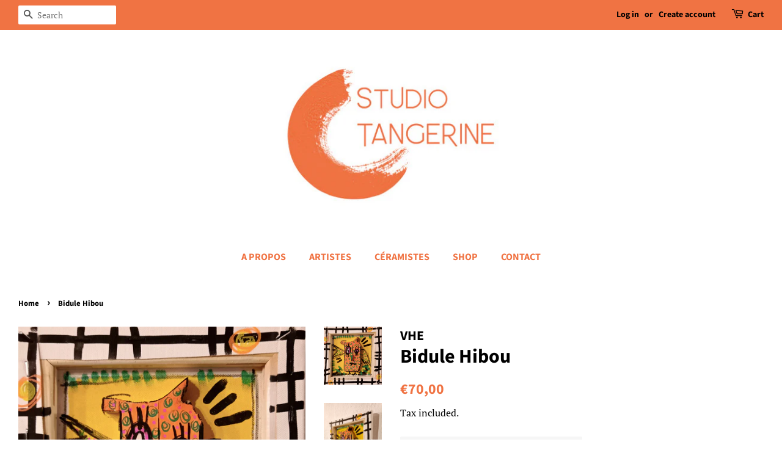

--- FILE ---
content_type: text/html; charset=utf-8
request_url: https://studiotangerine.fr/en/products/bidule-hibou
body_size: 14472
content:
<!doctype html>
<html class="no-js" lang="en">
<head>

  <!-- Basic page needs ================================================== -->
  <meta charset="utf-8">
  <meta http-equiv="X-UA-Compatible" content="IE=edge,chrome=1">

  

  <!-- Title and description ================================================== -->
  <title>
  Bidule Hibou &ndash; Studio Tangerine 
  </title>

  
  <meta name="description" content="Technique mixte sur toile 20x20x3cm  Piece unique  Année 2022">
  

  <!-- Social meta ================================================== -->
  <!-- /snippets/social-meta-tags.liquid -->




<meta property="og:site_name" content="Studio Tangerine ">
<meta property="og:url" content="https://studiotangerine.fr/en/products/bidule-hibou">
<meta property="og:title" content="Bidule Hibou">
<meta property="og:type" content="product">
<meta property="og:description" content="Technique mixte sur toile 20x20x3cm  Piece unique  Année 2022">

  <meta property="og:price:amount" content="70,00">
  <meta property="og:price:currency" content="EUR">

<meta property="og:image" content="http://studiotangerine.fr/cdn/shop/products/detoure_cf788fcc-84bd-4575-94b7-4ea171f4e27f_1200x1200.jpg?v=1668003213"><meta property="og:image" content="http://studiotangerine.fr/cdn/shop/products/1665674718128_1200x1200.jpg?v=1668003213"><meta property="og:image" content="http://studiotangerine.fr/cdn/shop/products/1665674718135_1200x1200.jpg?v=1668003213">
<meta property="og:image:secure_url" content="https://studiotangerine.fr/cdn/shop/products/detoure_cf788fcc-84bd-4575-94b7-4ea171f4e27f_1200x1200.jpg?v=1668003213"><meta property="og:image:secure_url" content="https://studiotangerine.fr/cdn/shop/products/1665674718128_1200x1200.jpg?v=1668003213"><meta property="og:image:secure_url" content="https://studiotangerine.fr/cdn/shop/products/1665674718135_1200x1200.jpg?v=1668003213">


<meta name="twitter:card" content="summary_large_image">
<meta name="twitter:title" content="Bidule Hibou">
<meta name="twitter:description" content="Technique mixte sur toile 20x20x3cm  Piece unique  Année 2022">


  <!-- Helpers ================================================== -->
  <link rel="canonical" href="https://studiotangerine.fr/en/products/bidule-hibou">
  <meta name="viewport" content="width=device-width,initial-scale=1">
  <meta name="theme-color" content="#f07343">

  <!-- CSS ================================================== -->
  <link href="//studiotangerine.fr/cdn/shop/t/13/assets/timber.scss.css?v=141132717956725151571762272005" rel="stylesheet" type="text/css" media="all" />
  <link href="//studiotangerine.fr/cdn/shop/t/13/assets/theme.scss.css?v=116409827589203625771762272005" rel="stylesheet" type="text/css" media="all" />
  <style data-shopify>
  :root {
    --color-body-text: #000000;
    --color-body: #ffffff;
  }
</style>


  <script>
    window.theme = window.theme || {};

    var theme = {
      strings: {
        addToCart: "Add to Cart",
        soldOut: "Sold Out",
        unavailable: "Unavailable",
        zoomClose: "Close (Esc)",
        zoomPrev: "Previous (Left arrow key)",
        zoomNext: "Next (Right arrow key)",
        addressError: "Error looking up that address",
        addressNoResults: "No results for that address",
        addressQueryLimit: "You have exceeded the Google API usage limit. Consider upgrading to a \u003ca href=\"https:\/\/developers.google.com\/maps\/premium\/usage-limits\"\u003ePremium Plan\u003c\/a\u003e.",
        authError: "There was a problem authenticating your Google Maps API Key."
      },
      settings: {
        // Adding some settings to allow the editor to update correctly when they are changed
        enableWideLayout: true,
        typeAccentTransform: true,
        typeAccentSpacing: false,
        baseFontSize: '17px',
        headerBaseFontSize: '32px',
        accentFontSize: '16px'
      },
      variables: {
        mediaQueryMedium: 'screen and (max-width: 768px)',
        bpSmall: false
      },
      moneyFormat: "€{{amount_with_comma_separator}}"
    };document.documentElement.className = document.documentElement.className.replace('no-js', 'supports-js');
  </script>

  <!-- Header hook for plugins ================================================== -->
  <script>window.performance && window.performance.mark && window.performance.mark('shopify.content_for_header.start');</script><meta id="shopify-digital-wallet" name="shopify-digital-wallet" content="/56055660740/digital_wallets/dialog">
<link rel="alternate" hreflang="x-default" href="https://studiotangerine.fr/products/bidule-hibou">
<link rel="alternate" hreflang="fr" href="https://studiotangerine.fr/products/bidule-hibou">
<link rel="alternate" hreflang="en" href="https://studiotangerine.fr/en/products/bidule-hibou">
<link rel="alternate" type="application/json+oembed" href="https://studiotangerine.fr/en/products/bidule-hibou.oembed">
<script async="async" src="/checkouts/internal/preloads.js?locale=en-FR"></script>
<script id="shopify-features" type="application/json">{"accessToken":"f02ba5d9339f08e4f61a184d6ea69361","betas":["rich-media-storefront-analytics"],"domain":"studiotangerine.fr","predictiveSearch":true,"shopId":56055660740,"locale":"en"}</script>
<script>var Shopify = Shopify || {};
Shopify.shop = "studio-tangerine-art.myshopify.com";
Shopify.locale = "en";
Shopify.currency = {"active":"EUR","rate":"1.0"};
Shopify.country = "FR";
Shopify.theme = {"name":"Copie de Projet 1","id":188749152591,"schema_name":"Minimal","schema_version":"12.6.0","theme_store_id":380,"role":"main"};
Shopify.theme.handle = "null";
Shopify.theme.style = {"id":null,"handle":null};
Shopify.cdnHost = "studiotangerine.fr/cdn";
Shopify.routes = Shopify.routes || {};
Shopify.routes.root = "/en/";</script>
<script type="module">!function(o){(o.Shopify=o.Shopify||{}).modules=!0}(window);</script>
<script>!function(o){function n(){var o=[];function n(){o.push(Array.prototype.slice.apply(arguments))}return n.q=o,n}var t=o.Shopify=o.Shopify||{};t.loadFeatures=n(),t.autoloadFeatures=n()}(window);</script>
<script id="shop-js-analytics" type="application/json">{"pageType":"product"}</script>
<script defer="defer" async type="module" src="//studiotangerine.fr/cdn/shopifycloud/shop-js/modules/v2/client.init-shop-cart-sync_BN7fPSNr.en.esm.js"></script>
<script defer="defer" async type="module" src="//studiotangerine.fr/cdn/shopifycloud/shop-js/modules/v2/chunk.common_Cbph3Kss.esm.js"></script>
<script defer="defer" async type="module" src="//studiotangerine.fr/cdn/shopifycloud/shop-js/modules/v2/chunk.modal_DKumMAJ1.esm.js"></script>
<script type="module">
  await import("//studiotangerine.fr/cdn/shopifycloud/shop-js/modules/v2/client.init-shop-cart-sync_BN7fPSNr.en.esm.js");
await import("//studiotangerine.fr/cdn/shopifycloud/shop-js/modules/v2/chunk.common_Cbph3Kss.esm.js");
await import("//studiotangerine.fr/cdn/shopifycloud/shop-js/modules/v2/chunk.modal_DKumMAJ1.esm.js");

  window.Shopify.SignInWithShop?.initShopCartSync?.({"fedCMEnabled":true,"windoidEnabled":true});

</script>
<script id="__st">var __st={"a":56055660740,"offset":3600,"reqid":"b9d06c92-8916-4ae1-8e8c-9399d43b57f7-1769905061","pageurl":"studiotangerine.fr\/en\/products\/bidule-hibou","u":"5d765b27a32c","p":"product","rtyp":"product","rid":7281151213764};</script>
<script>window.ShopifyPaypalV4VisibilityTracking = true;</script>
<script id="captcha-bootstrap">!function(){'use strict';const t='contact',e='account',n='new_comment',o=[[t,t],['blogs',n],['comments',n],[t,'customer']],c=[[e,'customer_login'],[e,'guest_login'],[e,'recover_customer_password'],[e,'create_customer']],r=t=>t.map((([t,e])=>`form[action*='/${t}']:not([data-nocaptcha='true']) input[name='form_type'][value='${e}']`)).join(','),a=t=>()=>t?[...document.querySelectorAll(t)].map((t=>t.form)):[];function s(){const t=[...o],e=r(t);return a(e)}const i='password',u='form_key',d=['recaptcha-v3-token','g-recaptcha-response','h-captcha-response',i],f=()=>{try{return window.sessionStorage}catch{return}},m='__shopify_v',_=t=>t.elements[u];function p(t,e,n=!1){try{const o=window.sessionStorage,c=JSON.parse(o.getItem(e)),{data:r}=function(t){const{data:e,action:n}=t;return t[m]||n?{data:e,action:n}:{data:t,action:n}}(c);for(const[e,n]of Object.entries(r))t.elements[e]&&(t.elements[e].value=n);n&&o.removeItem(e)}catch(o){console.error('form repopulation failed',{error:o})}}const l='form_type',E='cptcha';function T(t){t.dataset[E]=!0}const w=window,h=w.document,L='Shopify',v='ce_forms',y='captcha';let A=!1;((t,e)=>{const n=(g='f06e6c50-85a8-45c8-87d0-21a2b65856fe',I='https://cdn.shopify.com/shopifycloud/storefront-forms-hcaptcha/ce_storefront_forms_captcha_hcaptcha.v1.5.2.iife.js',D={infoText:'Protected by hCaptcha',privacyText:'Privacy',termsText:'Terms'},(t,e,n)=>{const o=w[L][v],c=o.bindForm;if(c)return c(t,g,e,D).then(n);var r;o.q.push([[t,g,e,D],n]),r=I,A||(h.body.append(Object.assign(h.createElement('script'),{id:'captcha-provider',async:!0,src:r})),A=!0)});var g,I,D;w[L]=w[L]||{},w[L][v]=w[L][v]||{},w[L][v].q=[],w[L][y]=w[L][y]||{},w[L][y].protect=function(t,e){n(t,void 0,e),T(t)},Object.freeze(w[L][y]),function(t,e,n,w,h,L){const[v,y,A,g]=function(t,e,n){const i=e?o:[],u=t?c:[],d=[...i,...u],f=r(d),m=r(i),_=r(d.filter((([t,e])=>n.includes(e))));return[a(f),a(m),a(_),s()]}(w,h,L),I=t=>{const e=t.target;return e instanceof HTMLFormElement?e:e&&e.form},D=t=>v().includes(t);t.addEventListener('submit',(t=>{const e=I(t);if(!e)return;const n=D(e)&&!e.dataset.hcaptchaBound&&!e.dataset.recaptchaBound,o=_(e),c=g().includes(e)&&(!o||!o.value);(n||c)&&t.preventDefault(),c&&!n&&(function(t){try{if(!f())return;!function(t){const e=f();if(!e)return;const n=_(t);if(!n)return;const o=n.value;o&&e.removeItem(o)}(t);const e=Array.from(Array(32),(()=>Math.random().toString(36)[2])).join('');!function(t,e){_(t)||t.append(Object.assign(document.createElement('input'),{type:'hidden',name:u})),t.elements[u].value=e}(t,e),function(t,e){const n=f();if(!n)return;const o=[...t.querySelectorAll(`input[type='${i}']`)].map((({name:t})=>t)),c=[...d,...o],r={};for(const[a,s]of new FormData(t).entries())c.includes(a)||(r[a]=s);n.setItem(e,JSON.stringify({[m]:1,action:t.action,data:r}))}(t,e)}catch(e){console.error('failed to persist form',e)}}(e),e.submit())}));const S=(t,e)=>{t&&!t.dataset[E]&&(n(t,e.some((e=>e===t))),T(t))};for(const o of['focusin','change'])t.addEventListener(o,(t=>{const e=I(t);D(e)&&S(e,y())}));const B=e.get('form_key'),M=e.get(l),P=B&&M;t.addEventListener('DOMContentLoaded',(()=>{const t=y();if(P)for(const e of t)e.elements[l].value===M&&p(e,B);[...new Set([...A(),...v().filter((t=>'true'===t.dataset.shopifyCaptcha))])].forEach((e=>S(e,t)))}))}(h,new URLSearchParams(w.location.search),n,t,e,['guest_login'])})(!0,!0)}();</script>
<script integrity="sha256-4kQ18oKyAcykRKYeNunJcIwy7WH5gtpwJnB7kiuLZ1E=" data-source-attribution="shopify.loadfeatures" defer="defer" src="//studiotangerine.fr/cdn/shopifycloud/storefront/assets/storefront/load_feature-a0a9edcb.js" crossorigin="anonymous"></script>
<script data-source-attribution="shopify.dynamic_checkout.dynamic.init">var Shopify=Shopify||{};Shopify.PaymentButton=Shopify.PaymentButton||{isStorefrontPortableWallets:!0,init:function(){window.Shopify.PaymentButton.init=function(){};var t=document.createElement("script");t.src="https://studiotangerine.fr/cdn/shopifycloud/portable-wallets/latest/portable-wallets.en.js",t.type="module",document.head.appendChild(t)}};
</script>
<script data-source-attribution="shopify.dynamic_checkout.buyer_consent">
  function portableWalletsHideBuyerConsent(e){var t=document.getElementById("shopify-buyer-consent"),n=document.getElementById("shopify-subscription-policy-button");t&&n&&(t.classList.add("hidden"),t.setAttribute("aria-hidden","true"),n.removeEventListener("click",e))}function portableWalletsShowBuyerConsent(e){var t=document.getElementById("shopify-buyer-consent"),n=document.getElementById("shopify-subscription-policy-button");t&&n&&(t.classList.remove("hidden"),t.removeAttribute("aria-hidden"),n.addEventListener("click",e))}window.Shopify?.PaymentButton&&(window.Shopify.PaymentButton.hideBuyerConsent=portableWalletsHideBuyerConsent,window.Shopify.PaymentButton.showBuyerConsent=portableWalletsShowBuyerConsent);
</script>
<script>
  function portableWalletsCleanup(e){e&&e.src&&console.error("Failed to load portable wallets script "+e.src);var t=document.querySelectorAll("shopify-accelerated-checkout .shopify-payment-button__skeleton, shopify-accelerated-checkout-cart .wallet-cart-button__skeleton"),e=document.getElementById("shopify-buyer-consent");for(let e=0;e<t.length;e++)t[e].remove();e&&e.remove()}function portableWalletsNotLoadedAsModule(e){e instanceof ErrorEvent&&"string"==typeof e.message&&e.message.includes("import.meta")&&"string"==typeof e.filename&&e.filename.includes("portable-wallets")&&(window.removeEventListener("error",portableWalletsNotLoadedAsModule),window.Shopify.PaymentButton.failedToLoad=e,"loading"===document.readyState?document.addEventListener("DOMContentLoaded",window.Shopify.PaymentButton.init):window.Shopify.PaymentButton.init())}window.addEventListener("error",portableWalletsNotLoadedAsModule);
</script>

<script type="module" src="https://studiotangerine.fr/cdn/shopifycloud/portable-wallets/latest/portable-wallets.en.js" onError="portableWalletsCleanup(this)" crossorigin="anonymous"></script>
<script nomodule>
  document.addEventListener("DOMContentLoaded", portableWalletsCleanup);
</script>

<link id="shopify-accelerated-checkout-styles" rel="stylesheet" media="screen" href="https://studiotangerine.fr/cdn/shopifycloud/portable-wallets/latest/accelerated-checkout-backwards-compat.css" crossorigin="anonymous">
<style id="shopify-accelerated-checkout-cart">
        #shopify-buyer-consent {
  margin-top: 1em;
  display: inline-block;
  width: 100%;
}

#shopify-buyer-consent.hidden {
  display: none;
}

#shopify-subscription-policy-button {
  background: none;
  border: none;
  padding: 0;
  text-decoration: underline;
  font-size: inherit;
  cursor: pointer;
}

#shopify-subscription-policy-button::before {
  box-shadow: none;
}

      </style>

<script>window.performance && window.performance.mark && window.performance.mark('shopify.content_for_header.end');</script>

  <script src="//studiotangerine.fr/cdn/shop/t/13/assets/jquery-2.2.3.min.js?v=58211863146907186831762264302" type="text/javascript"></script>

  <script src="//studiotangerine.fr/cdn/shop/t/13/assets/lazysizes.min.js?v=155223123402716617051762264302" async="async"></script>

  
  

<link href="https://monorail-edge.shopifysvc.com" rel="dns-prefetch">
<script>(function(){if ("sendBeacon" in navigator && "performance" in window) {try {var session_token_from_headers = performance.getEntriesByType('navigation')[0].serverTiming.find(x => x.name == '_s').description;} catch {var session_token_from_headers = undefined;}var session_cookie_matches = document.cookie.match(/_shopify_s=([^;]*)/);var session_token_from_cookie = session_cookie_matches && session_cookie_matches.length === 2 ? session_cookie_matches[1] : "";var session_token = session_token_from_headers || session_token_from_cookie || "";function handle_abandonment_event(e) {var entries = performance.getEntries().filter(function(entry) {return /monorail-edge.shopifysvc.com/.test(entry.name);});if (!window.abandonment_tracked && entries.length === 0) {window.abandonment_tracked = true;var currentMs = Date.now();var navigation_start = performance.timing.navigationStart;var payload = {shop_id: 56055660740,url: window.location.href,navigation_start,duration: currentMs - navigation_start,session_token,page_type: "product"};window.navigator.sendBeacon("https://monorail-edge.shopifysvc.com/v1/produce", JSON.stringify({schema_id: "online_store_buyer_site_abandonment/1.1",payload: payload,metadata: {event_created_at_ms: currentMs,event_sent_at_ms: currentMs}}));}}window.addEventListener('pagehide', handle_abandonment_event);}}());</script>
<script id="web-pixels-manager-setup">(function e(e,d,r,n,o){if(void 0===o&&(o={}),!Boolean(null===(a=null===(i=window.Shopify)||void 0===i?void 0:i.analytics)||void 0===a?void 0:a.replayQueue)){var i,a;window.Shopify=window.Shopify||{};var t=window.Shopify;t.analytics=t.analytics||{};var s=t.analytics;s.replayQueue=[],s.publish=function(e,d,r){return s.replayQueue.push([e,d,r]),!0};try{self.performance.mark("wpm:start")}catch(e){}var l=function(){var e={modern:/Edge?\/(1{2}[4-9]|1[2-9]\d|[2-9]\d{2}|\d{4,})\.\d+(\.\d+|)|Firefox\/(1{2}[4-9]|1[2-9]\d|[2-9]\d{2}|\d{4,})\.\d+(\.\d+|)|Chrom(ium|e)\/(9{2}|\d{3,})\.\d+(\.\d+|)|(Maci|X1{2}).+ Version\/(15\.\d+|(1[6-9]|[2-9]\d|\d{3,})\.\d+)([,.]\d+|)( \(\w+\)|)( Mobile\/\w+|) Safari\/|Chrome.+OPR\/(9{2}|\d{3,})\.\d+\.\d+|(CPU[ +]OS|iPhone[ +]OS|CPU[ +]iPhone|CPU IPhone OS|CPU iPad OS)[ +]+(15[._]\d+|(1[6-9]|[2-9]\d|\d{3,})[._]\d+)([._]\d+|)|Android:?[ /-](13[3-9]|1[4-9]\d|[2-9]\d{2}|\d{4,})(\.\d+|)(\.\d+|)|Android.+Firefox\/(13[5-9]|1[4-9]\d|[2-9]\d{2}|\d{4,})\.\d+(\.\d+|)|Android.+Chrom(ium|e)\/(13[3-9]|1[4-9]\d|[2-9]\d{2}|\d{4,})\.\d+(\.\d+|)|SamsungBrowser\/([2-9]\d|\d{3,})\.\d+/,legacy:/Edge?\/(1[6-9]|[2-9]\d|\d{3,})\.\d+(\.\d+|)|Firefox\/(5[4-9]|[6-9]\d|\d{3,})\.\d+(\.\d+|)|Chrom(ium|e)\/(5[1-9]|[6-9]\d|\d{3,})\.\d+(\.\d+|)([\d.]+$|.*Safari\/(?![\d.]+ Edge\/[\d.]+$))|(Maci|X1{2}).+ Version\/(10\.\d+|(1[1-9]|[2-9]\d|\d{3,})\.\d+)([,.]\d+|)( \(\w+\)|)( Mobile\/\w+|) Safari\/|Chrome.+OPR\/(3[89]|[4-9]\d|\d{3,})\.\d+\.\d+|(CPU[ +]OS|iPhone[ +]OS|CPU[ +]iPhone|CPU IPhone OS|CPU iPad OS)[ +]+(10[._]\d+|(1[1-9]|[2-9]\d|\d{3,})[._]\d+)([._]\d+|)|Android:?[ /-](13[3-9]|1[4-9]\d|[2-9]\d{2}|\d{4,})(\.\d+|)(\.\d+|)|Mobile Safari.+OPR\/([89]\d|\d{3,})\.\d+\.\d+|Android.+Firefox\/(13[5-9]|1[4-9]\d|[2-9]\d{2}|\d{4,})\.\d+(\.\d+|)|Android.+Chrom(ium|e)\/(13[3-9]|1[4-9]\d|[2-9]\d{2}|\d{4,})\.\d+(\.\d+|)|Android.+(UC? ?Browser|UCWEB|U3)[ /]?(15\.([5-9]|\d{2,})|(1[6-9]|[2-9]\d|\d{3,})\.\d+)\.\d+|SamsungBrowser\/(5\.\d+|([6-9]|\d{2,})\.\d+)|Android.+MQ{2}Browser\/(14(\.(9|\d{2,})|)|(1[5-9]|[2-9]\d|\d{3,})(\.\d+|))(\.\d+|)|K[Aa][Ii]OS\/(3\.\d+|([4-9]|\d{2,})\.\d+)(\.\d+|)/},d=e.modern,r=e.legacy,n=navigator.userAgent;return n.match(d)?"modern":n.match(r)?"legacy":"unknown"}(),u="modern"===l?"modern":"legacy",c=(null!=n?n:{modern:"",legacy:""})[u],f=function(e){return[e.baseUrl,"/wpm","/b",e.hashVersion,"modern"===e.buildTarget?"m":"l",".js"].join("")}({baseUrl:d,hashVersion:r,buildTarget:u}),m=function(e){var d=e.version,r=e.bundleTarget,n=e.surface,o=e.pageUrl,i=e.monorailEndpoint;return{emit:function(e){var a=e.status,t=e.errorMsg,s=(new Date).getTime(),l=JSON.stringify({metadata:{event_sent_at_ms:s},events:[{schema_id:"web_pixels_manager_load/3.1",payload:{version:d,bundle_target:r,page_url:o,status:a,surface:n,error_msg:t},metadata:{event_created_at_ms:s}}]});if(!i)return console&&console.warn&&console.warn("[Web Pixels Manager] No Monorail endpoint provided, skipping logging."),!1;try{return self.navigator.sendBeacon.bind(self.navigator)(i,l)}catch(e){}var u=new XMLHttpRequest;try{return u.open("POST",i,!0),u.setRequestHeader("Content-Type","text/plain"),u.send(l),!0}catch(e){return console&&console.warn&&console.warn("[Web Pixels Manager] Got an unhandled error while logging to Monorail."),!1}}}}({version:r,bundleTarget:l,surface:e.surface,pageUrl:self.location.href,monorailEndpoint:e.monorailEndpoint});try{o.browserTarget=l,function(e){var d=e.src,r=e.async,n=void 0===r||r,o=e.onload,i=e.onerror,a=e.sri,t=e.scriptDataAttributes,s=void 0===t?{}:t,l=document.createElement("script"),u=document.querySelector("head"),c=document.querySelector("body");if(l.async=n,l.src=d,a&&(l.integrity=a,l.crossOrigin="anonymous"),s)for(var f in s)if(Object.prototype.hasOwnProperty.call(s,f))try{l.dataset[f]=s[f]}catch(e){}if(o&&l.addEventListener("load",o),i&&l.addEventListener("error",i),u)u.appendChild(l);else{if(!c)throw new Error("Did not find a head or body element to append the script");c.appendChild(l)}}({src:f,async:!0,onload:function(){if(!function(){var e,d;return Boolean(null===(d=null===(e=window.Shopify)||void 0===e?void 0:e.analytics)||void 0===d?void 0:d.initialized)}()){var d=window.webPixelsManager.init(e)||void 0;if(d){var r=window.Shopify.analytics;r.replayQueue.forEach((function(e){var r=e[0],n=e[1],o=e[2];d.publishCustomEvent(r,n,o)})),r.replayQueue=[],r.publish=d.publishCustomEvent,r.visitor=d.visitor,r.initialized=!0}}},onerror:function(){return m.emit({status:"failed",errorMsg:"".concat(f," has failed to load")})},sri:function(e){var d=/^sha384-[A-Za-z0-9+/=]+$/;return"string"==typeof e&&d.test(e)}(c)?c:"",scriptDataAttributes:o}),m.emit({status:"loading"})}catch(e){m.emit({status:"failed",errorMsg:(null==e?void 0:e.message)||"Unknown error"})}}})({shopId: 56055660740,storefrontBaseUrl: "https://studiotangerine.fr",extensionsBaseUrl: "https://extensions.shopifycdn.com/cdn/shopifycloud/web-pixels-manager",monorailEndpoint: "https://monorail-edge.shopifysvc.com/unstable/produce_batch",surface: "storefront-renderer",enabledBetaFlags: ["2dca8a86"],webPixelsConfigList: [{"id":"shopify-app-pixel","configuration":"{}","eventPayloadVersion":"v1","runtimeContext":"STRICT","scriptVersion":"0450","apiClientId":"shopify-pixel","type":"APP","privacyPurposes":["ANALYTICS","MARKETING"]},{"id":"shopify-custom-pixel","eventPayloadVersion":"v1","runtimeContext":"LAX","scriptVersion":"0450","apiClientId":"shopify-pixel","type":"CUSTOM","privacyPurposes":["ANALYTICS","MARKETING"]}],isMerchantRequest: false,initData: {"shop":{"name":"Studio Tangerine ","paymentSettings":{"currencyCode":"EUR"},"myshopifyDomain":"studio-tangerine-art.myshopify.com","countryCode":"FR","storefrontUrl":"https:\/\/studiotangerine.fr\/en"},"customer":null,"cart":null,"checkout":null,"productVariants":[{"price":{"amount":70.0,"currencyCode":"EUR"},"product":{"title":"Bidule Hibou","vendor":"VHE","id":"7281151213764","untranslatedTitle":"Bidule Hibou","url":"\/en\/products\/bidule-hibou","type":"Peinture"},"id":"41922593489092","image":{"src":"\/\/studiotangerine.fr\/cdn\/shop\/products\/detoure_cf788fcc-84bd-4575-94b7-4ea171f4e27f.jpg?v=1668003213"},"sku":"","title":"Default Title","untranslatedTitle":"Default Title"}],"purchasingCompany":null},},"https://studiotangerine.fr/cdn","1d2a099fw23dfb22ep557258f5m7a2edbae",{"modern":"","legacy":""},{"shopId":"56055660740","storefrontBaseUrl":"https:\/\/studiotangerine.fr","extensionBaseUrl":"https:\/\/extensions.shopifycdn.com\/cdn\/shopifycloud\/web-pixels-manager","surface":"storefront-renderer","enabledBetaFlags":"[\"2dca8a86\"]","isMerchantRequest":"false","hashVersion":"1d2a099fw23dfb22ep557258f5m7a2edbae","publish":"custom","events":"[[\"page_viewed\",{}],[\"product_viewed\",{\"productVariant\":{\"price\":{\"amount\":70.0,\"currencyCode\":\"EUR\"},\"product\":{\"title\":\"Bidule Hibou\",\"vendor\":\"VHE\",\"id\":\"7281151213764\",\"untranslatedTitle\":\"Bidule Hibou\",\"url\":\"\/en\/products\/bidule-hibou\",\"type\":\"Peinture\"},\"id\":\"41922593489092\",\"image\":{\"src\":\"\/\/studiotangerine.fr\/cdn\/shop\/products\/detoure_cf788fcc-84bd-4575-94b7-4ea171f4e27f.jpg?v=1668003213\"},\"sku\":\"\",\"title\":\"Default Title\",\"untranslatedTitle\":\"Default Title\"}}]]"});</script><script>
  window.ShopifyAnalytics = window.ShopifyAnalytics || {};
  window.ShopifyAnalytics.meta = window.ShopifyAnalytics.meta || {};
  window.ShopifyAnalytics.meta.currency = 'EUR';
  var meta = {"product":{"id":7281151213764,"gid":"gid:\/\/shopify\/Product\/7281151213764","vendor":"VHE","type":"Peinture","handle":"bidule-hibou","variants":[{"id":41922593489092,"price":7000,"name":"Bidule Hibou","public_title":null,"sku":""}],"remote":false},"page":{"pageType":"product","resourceType":"product","resourceId":7281151213764,"requestId":"b9d06c92-8916-4ae1-8e8c-9399d43b57f7-1769905061"}};
  for (var attr in meta) {
    window.ShopifyAnalytics.meta[attr] = meta[attr];
  }
</script>
<script class="analytics">
  (function () {
    var customDocumentWrite = function(content) {
      var jquery = null;

      if (window.jQuery) {
        jquery = window.jQuery;
      } else if (window.Checkout && window.Checkout.$) {
        jquery = window.Checkout.$;
      }

      if (jquery) {
        jquery('body').append(content);
      }
    };

    var hasLoggedConversion = function(token) {
      if (token) {
        return document.cookie.indexOf('loggedConversion=' + token) !== -1;
      }
      return false;
    }

    var setCookieIfConversion = function(token) {
      if (token) {
        var twoMonthsFromNow = new Date(Date.now());
        twoMonthsFromNow.setMonth(twoMonthsFromNow.getMonth() + 2);

        document.cookie = 'loggedConversion=' + token + '; expires=' + twoMonthsFromNow;
      }
    }

    var trekkie = window.ShopifyAnalytics.lib = window.trekkie = window.trekkie || [];
    if (trekkie.integrations) {
      return;
    }
    trekkie.methods = [
      'identify',
      'page',
      'ready',
      'track',
      'trackForm',
      'trackLink'
    ];
    trekkie.factory = function(method) {
      return function() {
        var args = Array.prototype.slice.call(arguments);
        args.unshift(method);
        trekkie.push(args);
        return trekkie;
      };
    };
    for (var i = 0; i < trekkie.methods.length; i++) {
      var key = trekkie.methods[i];
      trekkie[key] = trekkie.factory(key);
    }
    trekkie.load = function(config) {
      trekkie.config = config || {};
      trekkie.config.initialDocumentCookie = document.cookie;
      var first = document.getElementsByTagName('script')[0];
      var script = document.createElement('script');
      script.type = 'text/javascript';
      script.onerror = function(e) {
        var scriptFallback = document.createElement('script');
        scriptFallback.type = 'text/javascript';
        scriptFallback.onerror = function(error) {
                var Monorail = {
      produce: function produce(monorailDomain, schemaId, payload) {
        var currentMs = new Date().getTime();
        var event = {
          schema_id: schemaId,
          payload: payload,
          metadata: {
            event_created_at_ms: currentMs,
            event_sent_at_ms: currentMs
          }
        };
        return Monorail.sendRequest("https://" + monorailDomain + "/v1/produce", JSON.stringify(event));
      },
      sendRequest: function sendRequest(endpointUrl, payload) {
        // Try the sendBeacon API
        if (window && window.navigator && typeof window.navigator.sendBeacon === 'function' && typeof window.Blob === 'function' && !Monorail.isIos12()) {
          var blobData = new window.Blob([payload], {
            type: 'text/plain'
          });

          if (window.navigator.sendBeacon(endpointUrl, blobData)) {
            return true;
          } // sendBeacon was not successful

        } // XHR beacon

        var xhr = new XMLHttpRequest();

        try {
          xhr.open('POST', endpointUrl);
          xhr.setRequestHeader('Content-Type', 'text/plain');
          xhr.send(payload);
        } catch (e) {
          console.log(e);
        }

        return false;
      },
      isIos12: function isIos12() {
        return window.navigator.userAgent.lastIndexOf('iPhone; CPU iPhone OS 12_') !== -1 || window.navigator.userAgent.lastIndexOf('iPad; CPU OS 12_') !== -1;
      }
    };
    Monorail.produce('monorail-edge.shopifysvc.com',
      'trekkie_storefront_load_errors/1.1',
      {shop_id: 56055660740,
      theme_id: 188749152591,
      app_name: "storefront",
      context_url: window.location.href,
      source_url: "//studiotangerine.fr/cdn/s/trekkie.storefront.c59ea00e0474b293ae6629561379568a2d7c4bba.min.js"});

        };
        scriptFallback.async = true;
        scriptFallback.src = '//studiotangerine.fr/cdn/s/trekkie.storefront.c59ea00e0474b293ae6629561379568a2d7c4bba.min.js';
        first.parentNode.insertBefore(scriptFallback, first);
      };
      script.async = true;
      script.src = '//studiotangerine.fr/cdn/s/trekkie.storefront.c59ea00e0474b293ae6629561379568a2d7c4bba.min.js';
      first.parentNode.insertBefore(script, first);
    };
    trekkie.load(
      {"Trekkie":{"appName":"storefront","development":false,"defaultAttributes":{"shopId":56055660740,"isMerchantRequest":null,"themeId":188749152591,"themeCityHash":"14457675792892549017","contentLanguage":"en","currency":"EUR","eventMetadataId":"419386b4-e43f-446f-a2bf-a894af9e5409"},"isServerSideCookieWritingEnabled":true,"monorailRegion":"shop_domain","enabledBetaFlags":["65f19447","b5387b81"]},"Session Attribution":{},"S2S":{"facebookCapiEnabled":false,"source":"trekkie-storefront-renderer","apiClientId":580111}}
    );

    var loaded = false;
    trekkie.ready(function() {
      if (loaded) return;
      loaded = true;

      window.ShopifyAnalytics.lib = window.trekkie;

      var originalDocumentWrite = document.write;
      document.write = customDocumentWrite;
      try { window.ShopifyAnalytics.merchantGoogleAnalytics.call(this); } catch(error) {};
      document.write = originalDocumentWrite;

      window.ShopifyAnalytics.lib.page(null,{"pageType":"product","resourceType":"product","resourceId":7281151213764,"requestId":"b9d06c92-8916-4ae1-8e8c-9399d43b57f7-1769905061","shopifyEmitted":true});

      var match = window.location.pathname.match(/checkouts\/(.+)\/(thank_you|post_purchase)/)
      var token = match? match[1]: undefined;
      if (!hasLoggedConversion(token)) {
        setCookieIfConversion(token);
        window.ShopifyAnalytics.lib.track("Viewed Product",{"currency":"EUR","variantId":41922593489092,"productId":7281151213764,"productGid":"gid:\/\/shopify\/Product\/7281151213764","name":"Bidule Hibou","price":"70.00","sku":"","brand":"VHE","variant":null,"category":"Peinture","nonInteraction":true,"remote":false},undefined,undefined,{"shopifyEmitted":true});
      window.ShopifyAnalytics.lib.track("monorail:\/\/trekkie_storefront_viewed_product\/1.1",{"currency":"EUR","variantId":41922593489092,"productId":7281151213764,"productGid":"gid:\/\/shopify\/Product\/7281151213764","name":"Bidule Hibou","price":"70.00","sku":"","brand":"VHE","variant":null,"category":"Peinture","nonInteraction":true,"remote":false,"referer":"https:\/\/studiotangerine.fr\/en\/products\/bidule-hibou"});
      }
    });


        var eventsListenerScript = document.createElement('script');
        eventsListenerScript.async = true;
        eventsListenerScript.src = "//studiotangerine.fr/cdn/shopifycloud/storefront/assets/shop_events_listener-3da45d37.js";
        document.getElementsByTagName('head')[0].appendChild(eventsListenerScript);

})();</script>
<script
  defer
  src="https://studiotangerine.fr/cdn/shopifycloud/perf-kit/shopify-perf-kit-3.1.0.min.js"
  data-application="storefront-renderer"
  data-shop-id="56055660740"
  data-render-region="gcp-us-east1"
  data-page-type="product"
  data-theme-instance-id="188749152591"
  data-theme-name="Minimal"
  data-theme-version="12.6.0"
  data-monorail-region="shop_domain"
  data-resource-timing-sampling-rate="10"
  data-shs="true"
  data-shs-beacon="true"
  data-shs-export-with-fetch="true"
  data-shs-logs-sample-rate="1"
  data-shs-beacon-endpoint="https://studiotangerine.fr/api/collect"
></script>
</head>

<body id="bidule-hibou" class="template-product">

  <div id="shopify-section-header" class="shopify-section"><style>
  .logo__image-wrapper {
    max-width: 400px;
  }
  /*================= If logo is above navigation ================== */
  
    .site-nav {
      
      margin-top: 30px;
    }

    
      .logo__image-wrapper {
        margin: 0 auto;
      }
    
  

  /*============ If logo is on the same line as navigation ============ */
  


  
</style>

<div data-section-id="header" data-section-type="header-section">
  <div class="header-bar">
    <div class="wrapper medium-down--hide">
      <div class="post-large--display-table">

        
          <div class="header-bar__left post-large--display-table-cell">

            

            

            
              <div class="header-bar__module header-bar__search">
                


  <form action="/en/search" method="get" class="header-bar__search-form clearfix" role="search">
    
    <button type="submit" class="btn btn--search icon-fallback-text header-bar__search-submit">
      <span class="icon icon-search" aria-hidden="true"></span>
      <span class="fallback-text">Search</span>
    </button>
    <input type="search" name="q" value="" aria-label="Search" class="header-bar__search-input" placeholder="Search">
  </form>


              </div>
            

          </div>
        

        <div class="header-bar__right post-large--display-table-cell">

          
            <ul class="header-bar__module header-bar__module--list">
              
                <li>
                  <a href="/en/account/login" id="customer_login_link">Log in</a>
                </li>
                <li>or</li>
                <li>
                  <a href="/en/account/register" id="customer_register_link">Create account</a>
                </li>
              
            </ul>
          

          <div class="header-bar__module">
            <span class="header-bar__sep" aria-hidden="true"></span>
            <a href="/en/cart" class="cart-page-link">
              <span class="icon icon-cart header-bar__cart-icon" aria-hidden="true"></span>
            </a>
          </div>

          <div class="header-bar__module">
            <a href="/en/cart" class="cart-page-link">
              Cart
              <span class="cart-count header-bar__cart-count hidden-count">0</span>
            </a>
          </div>

          
            
          

        </div>
      </div>
    </div>

    <div class="wrapper post-large--hide announcement-bar--mobile">
      
    </div>

    <div class="wrapper post-large--hide">
      
        <button type="button" class="mobile-nav-trigger" id="MobileNavTrigger" aria-controls="MobileNav" aria-expanded="false">
          <span class="icon icon-hamburger" aria-hidden="true"></span>
          Menu
        </button>
      
      <a href="/en/cart" class="cart-page-link mobile-cart-page-link">
        <span class="icon icon-cart header-bar__cart-icon" aria-hidden="true"></span>
        Cart <span class="cart-count hidden-count">0</span>
      </a>
    </div>
    <nav role="navigation">
  <ul id="MobileNav" class="mobile-nav post-large--hide">
    
      
        <li class="mobile-nav__link">
          <a
            href="/en"
            class="mobile-nav"
            >
            A Propos
          </a>
        </li>
      
    
      
        <li class="mobile-nav__link">
          <a
            href="/en/collections"
            class="mobile-nav"
            >
            Artistes 
          </a>
        </li>
      
    
      
        <li class="mobile-nav__link">
          <a
            href="https://studiotangerine.fr/collections"
            class="mobile-nav"
            >
            Céramistes
          </a>
        </li>
      
    
      
        <li class="mobile-nav__link">
          <a
            href="/en/collections/all"
            class="mobile-nav"
            >
            Shop
          </a>
        </li>
      
    
      
        <li class="mobile-nav__link">
          <a
            href="/en/pages/contactez-nous"
            class="mobile-nav"
            >
            Contact
          </a>
        </li>
      
    

    
      
        <li class="mobile-nav__link">
          <a href="/en/account/login" id="customer_login_link">Log in</a>
        </li>
        <li class="mobile-nav__link">
          <a href="/en/account/register" id="customer_register_link">Create account</a>
        </li>
      
    

    <li class="mobile-nav__link">
      
        <div class="header-bar__module header-bar__search">
          


  <form action="/en/search" method="get" class="header-bar__search-form clearfix" role="search">
    
    <button type="submit" class="btn btn--search icon-fallback-text header-bar__search-submit">
      <span class="icon icon-search" aria-hidden="true"></span>
      <span class="fallback-text">Search</span>
    </button>
    <input type="search" name="q" value="" aria-label="Search" class="header-bar__search-input" placeholder="Search">
  </form>


        </div>
      
    </li>
  </ul>
</nav>

  </div>

  <header class="site-header" role="banner">
    <div class="wrapper">

      
        <div class="grid--full">
          <div class="grid__item">
            
              <div class="h1 site-header__logo" itemscope itemtype="http://schema.org/Organization">
            
              
                <noscript>
                  
                  <div class="logo__image-wrapper">
                    <img src="//studiotangerine.fr/cdn/shop/files/LOGO_STUDIO_TANGERINE_FOND_BLANC_978cbfc7-9b6a-424a-85cf-3beb8b181c25_400x.jpg?v=1618744388" alt="Studio Tangerine " />
                  </div>
                </noscript>
                <div class="logo__image-wrapper supports-js">
                  <a href="/en" itemprop="url" style="padding-top:73.10513447432763%;">
                    
                    <img class="logo__image lazyload"
                         src="//studiotangerine.fr/cdn/shop/files/LOGO_STUDIO_TANGERINE_FOND_BLANC_978cbfc7-9b6a-424a-85cf-3beb8b181c25_300x300.jpg?v=1618744388"
                         data-src="//studiotangerine.fr/cdn/shop/files/LOGO_STUDIO_TANGERINE_FOND_BLANC_978cbfc7-9b6a-424a-85cf-3beb8b181c25_{width}x.jpg?v=1618744388"
                         data-widths="[120, 180, 360, 540, 720, 900, 1080, 1296, 1512, 1728, 1944, 2048]"
                         data-aspectratio="1.3678929765886287"
                         data-sizes="auto"
                         alt="Studio Tangerine "
                         itemprop="logo">
                  </a>
                </div>
              
            
              </div>
            
          </div>
        </div>
        <div class="grid--full medium-down--hide">
          <div class="grid__item">
            
<nav>
  <ul class="site-nav" id="AccessibleNav">
    
      
        <li>
          <a
            href="/en"
            class="site-nav__link"
            data-meganav-type="child"
            >
              A Propos
          </a>
        </li>
      
    
      
        <li>
          <a
            href="/en/collections"
            class="site-nav__link"
            data-meganav-type="child"
            >
              Artistes 
          </a>
        </li>
      
    
      
        <li>
          <a
            href="https://studiotangerine.fr/collections"
            class="site-nav__link"
            data-meganav-type="child"
            >
              Céramistes
          </a>
        </li>
      
    
      
        <li>
          <a
            href="/en/collections/all"
            class="site-nav__link"
            data-meganav-type="child"
            >
              Shop
          </a>
        </li>
      
    
      
        <li>
          <a
            href="/en/pages/contactez-nous"
            class="site-nav__link"
            data-meganav-type="child"
            >
              Contact
          </a>
        </li>
      
    
  </ul>
</nav>

          </div>
        </div>
      

    </div>
  </header>
</div>



</div>

  <main class="wrapper main-content" role="main">
    <div class="grid">
        <div class="grid__item">
          

<div id="shopify-section-product-template" class="shopify-section"><div itemscope itemtype="http://schema.org/Product" id="ProductSection" data-section-id="product-template" data-section-type="product-template" data-image-zoom-type="no-zoom" data-show-extra-tab="true" data-extra-tab-content="" data-enable-history-state="true">

  

  
    <style>
      @media screen and (min-width: 769px){
        .single-option-selector,
        .quantity-selector {
          
            min-width: 50%;
          
        }
      }
    </style>
  

  <meta itemprop="url" content="https://studiotangerine.fr/en/products/bidule-hibou">
  <meta itemprop="image" content="//studiotangerine.fr/cdn/shop/products/detoure_cf788fcc-84bd-4575-94b7-4ea171f4e27f_grande.jpg?v=1668003213">

  <div class="section-header section-header--breadcrumb">
    

<nav class="breadcrumb" role="navigation" aria-label="breadcrumbs">
  <a href="/en" title="Back to the frontpage" id="breadcrumb-home">Home</a>

  
    <span aria-hidden="true" class="breadcrumb__sep">&rsaquo;</span>
    <span>Bidule Hibou</span>

  
</nav>

<script>
  if(sessionStorage.breadcrumb) {
    theme.breadcrumbs = {};
    theme.breadcrumbs.collection = JSON.parse(sessionStorage.breadcrumb);
    var showCollection = false;var breadcrumbHTML = '<span aria-hidden="true">&nbsp;&rsaquo;&nbsp;</span><a href="' + theme.breadcrumbs.collection.link + '" title="' + theme.breadcrumbs.collection.title + '">'+ theme.breadcrumbs.collection.title +'</a>';
      var homeBreadcrumb = document.getElementById('breadcrumb-home');
      var productCollections = [{"id":286744543428,"handle":"vhe","title":"VHE","updated_at":"2023-05-17T15:05:03+02:00","body_html":"\u003cspan data-mce-fragment=\"1\"\u003eVHE , artiste autodidacte, est une artiste discrète qui aime rester cacher derrière ces crayons et sa peinture. Elle peint ce qui l'a touche sur le moment. Une artiste qui montre dans ces œuvres chacune de ces émotions. \u003c\/span\u003e","published_at":"2022-10-13T19:06:52+02:00","sort_order":"best-selling","template_suffix":"","disjunctive":false,"rules":[{"column":"tag","relation":"equals","condition":"VHE"}],"published_scope":"web","image":{"created_at":"2022-10-13T19:09:50+02:00","alt":null,"width":2348,"height":2399,"src":"\/\/studiotangerine.fr\/cdn\/shop\/collections\/vhe.jpg?v=1665680991"}}];

      if (productCollections) {
        productCollections.forEach(function(collection) {
          if (collection.title === theme.breadcrumbs.collection.title) {
            showCollection = true;
          }
        });
      }

      if(homeBreadcrumb && showCollection) {
        homeBreadcrumb.insertAdjacentHTML('afterend', breadcrumbHTML);
      }}
</script>


  </div>

  <div class="product-single">
    <div class="grid product-single__hero">
      <div class="grid__item post-large--one-half">

        

          <div class="grid">

            <div class="grid__item four-fifths product-single__photos" id="ProductPhoto">
              

              
                
                
<style>
  

  #ProductImage-33488508813508 {
    max-width: 1021.3040807371655px;
    max-height: 1024px;
  }
  #ProductImageWrapper-33488508813508 {
    max-width: 1021.3040807371655px;
  }
</style>


                <div id="ProductImageWrapper-33488508813508" class="product-single__image-wrapper supports-js" data-image-id="33488508813508">
                  <div style="padding-top:100.26396832380112%;">
                    <img id="ProductImage-33488508813508"
                         class="product-single__image lazyload"
                         src="//studiotangerine.fr/cdn/shop/products/detoure_cf788fcc-84bd-4575-94b7-4ea171f4e27f_300x300.jpg?v=1668003213"
                         data-src="//studiotangerine.fr/cdn/shop/products/detoure_cf788fcc-84bd-4575-94b7-4ea171f4e27f_{width}x.jpg?v=1668003213"
                         data-widths="[180, 370, 540, 740, 900, 1080, 1296, 1512, 1728, 2048]"
                         data-aspectratio="0.9973672663448881"
                         data-sizes="auto"
                         
                         alt="Bidule Hibou">
                  </div>
                </div>
              
                
                
<style>
  

  #ProductImage-33488508780740 {
    max-width: 761.0578353731702px;
    max-height: 1024px;
  }
  #ProductImageWrapper-33488508780740 {
    max-width: 761.0578353731702px;
  }
</style>


                <div id="ProductImageWrapper-33488508780740" class="product-single__image-wrapper supports-js hide" data-image-id="33488508780740">
                  <div style="padding-top:134.5495640942848%;">
                    <img id="ProductImage-33488508780740"
                         class="product-single__image lazyload lazypreload"
                         
                         data-src="//studiotangerine.fr/cdn/shop/products/1665674718128_{width}x.jpg?v=1668003213"
                         data-widths="[180, 370, 540, 740, 900, 1080, 1296, 1512, 1728, 2048]"
                         data-aspectratio="0.7432205423566115"
                         data-sizes="auto"
                         
                         alt="Bidule Hibou">
                  </div>
                </div>
              
                
                
<style>
  

  #ProductImage-33488508846276 {
    max-width: 986.221359223301px;
    max-height: 1024px;
  }
  #ProductImageWrapper-33488508846276 {
    max-width: 986.221359223301px;
  }
</style>


                <div id="ProductImageWrapper-33488508846276" class="product-single__image-wrapper supports-js hide" data-image-id="33488508846276">
                  <div style="padding-top:103.83064516129032%;">
                    <img id="ProductImage-33488508846276"
                         class="product-single__image lazyload lazypreload"
                         
                         data-src="//studiotangerine.fr/cdn/shop/products/1665674718135_{width}x.jpg?v=1668003213"
                         data-widths="[180, 370, 540, 740, 900, 1080, 1296, 1512, 1728, 2048]"
                         data-aspectratio="0.9631067961165048"
                         data-sizes="auto"
                         
                         alt="Bidule Hibou">
                  </div>
                </div>
              

              <noscript>
                <img src="//studiotangerine.fr/cdn/shop/products/detoure_cf788fcc-84bd-4575-94b7-4ea171f4e27f_1024x1024@2x.jpg?v=1668003213" alt="Bidule Hibou">
              </noscript>
            </div>

            <div class="grid__item one-fifth">

              <ul class="grid product-single__thumbnails" id="ProductThumbs">
                
                  <li class="grid__item">
                    <a data-image-id="33488508813508" href="//studiotangerine.fr/cdn/shop/products/detoure_cf788fcc-84bd-4575-94b7-4ea171f4e27f_1024x1024.jpg?v=1668003213" class="product-single__thumbnail">
                      <img src="//studiotangerine.fr/cdn/shop/products/detoure_cf788fcc-84bd-4575-94b7-4ea171f4e27f_grande.jpg?v=1668003213" alt="Bidule Hibou">
                    </a>
                  </li>
                
                  <li class="grid__item">
                    <a data-image-id="33488508780740" href="//studiotangerine.fr/cdn/shop/products/1665674718128_1024x1024.jpg?v=1668003213" class="product-single__thumbnail">
                      <img src="//studiotangerine.fr/cdn/shop/products/1665674718128_grande.jpg?v=1668003213" alt="Bidule Hibou">
                    </a>
                  </li>
                
                  <li class="grid__item">
                    <a data-image-id="33488508846276" href="//studiotangerine.fr/cdn/shop/products/1665674718135_1024x1024.jpg?v=1668003213" class="product-single__thumbnail">
                      <img src="//studiotangerine.fr/cdn/shop/products/1665674718135_grande.jpg?v=1668003213" alt="Bidule Hibou">
                    </a>
                  </li>
                
              </ul>

            </div>

          </div>

        

        

      </div>
      <div class="grid__item post-large--one-half">
        
          <span class="h3" itemprop="brand">VHE</span>
        
        <h1 class="product-single__title" itemprop="name">Bidule Hibou</h1>

        <div itemprop="offers" itemscope itemtype="http://schema.org/Offer">
          

          <meta itemprop="priceCurrency" content="EUR">
          <link itemprop="availability" href="http://schema.org/OutOfStock">

          <div class="product-single__prices product-single__prices--policy-enabled">
            <span id="PriceA11y" class="visually-hidden">Regular price</span>
            <span id="ProductPrice" class="product-single__price" itemprop="price" content="70.0">
              €70,00
            </span>

            
              <span id="ComparePriceA11y" class="visually-hidden" aria-hidden="true">Sale price</span>
              <s id="ComparePrice" class="product-single__sale-price hide">
                €0,00
              </s>
            

            <span class="product-unit-price hide" data-unit-price-container><span class="visually-hidden">Unit price</span>
  <span data-unit-price></span><span aria-hidden="true">/</span><span class="visually-hidden">per</span><span data-unit-price-base-unit></span></span>


          </div><div class="product-single__policies rte">Tax included.
</div><form method="post" action="/en/cart/add" id="product_form_7281151213764" accept-charset="UTF-8" class="product-form--wide" enctype="multipart/form-data"><input type="hidden" name="form_type" value="product" /><input type="hidden" name="utf8" value="✓" />
            
            <select name="id" id="ProductSelect-product-template" class="product-single__variants">
              
                
                  <option disabled="disabled">
                    Default Title - Sold Out
                  </option>
                
              
            </select>

            <div class="product-single__quantity">
              <label for="Quantity">Quantity</label>
              <input type="number" id="Quantity" name="quantity" value="1" min="1" class="quantity-selector">
            </div>

            <button type="submit" name="add" id="AddToCart" class="btn btn--wide btn--secondary">
              <span id="AddToCartText">Add to Cart</span>
            </button>
            
              <div data-shopify="payment-button" class="shopify-payment-button"> <shopify-accelerated-checkout recommended="null" fallback="{&quot;supports_subs&quot;:true,&quot;supports_def_opts&quot;:true,&quot;name&quot;:&quot;buy_it_now&quot;,&quot;wallet_params&quot;:{}}" access-token="f02ba5d9339f08e4f61a184d6ea69361" buyer-country="FR" buyer-locale="en" buyer-currency="EUR" variant-params="[{&quot;id&quot;:41922593489092,&quot;requiresShipping&quot;:true}]" shop-id="56055660740" enabled-flags="[&quot;d6d12da0&quot;]" disabled > <div class="shopify-payment-button__button" role="button" disabled aria-hidden="true" style="background-color: transparent; border: none"> <div class="shopify-payment-button__skeleton">&nbsp;</div> </div> </shopify-accelerated-checkout> <small id="shopify-buyer-consent" class="hidden" aria-hidden="true" data-consent-type="subscription"> This item is a recurring or deferred purchase. By continuing, I agree to the <span id="shopify-subscription-policy-button">cancellation policy</span> and authorize you to charge my payment method at the prices, frequency and dates listed on this page until my order is fulfilled or I cancel, if permitted. </small> </div>
            
          <input type="hidden" name="product-id" value="7281151213764" /><input type="hidden" name="section-id" value="product-template" /></form>

          
            <div class="product-description rte" itemprop="description">
              <meta charset="utf-8">
<p data-mce-fragment="1">Technique mixte sur toile</p>
<p data-mce-fragment="1">20x20x3cm </p>
<p data-mce-fragment="1">Piece unique </p>
<p data-mce-fragment="1">Année 2022</p>
            </div>
          

          
            <hr class="hr--clear hr--small">
            <h2 class="h4">Share this Product</h2>
            



<div class="social-sharing normal" data-permalink="https://studiotangerine.fr/en/products/bidule-hibou">

  
    <a target="_blank" href="//www.facebook.com/sharer.php?u=https://studiotangerine.fr/en/products/bidule-hibou" class="share-facebook" title="Share on Facebook">
      <span class="icon icon-facebook" aria-hidden="true"></span>
      <span class="share-title" aria-hidden="true">Share</span>
      <span class="visually-hidden">Share on Facebook</span>
    </a>
  

  

  

    

  

</div>

          
        </div>

      </div>
    </div>
  </div>
</div>


  <script type="application/json" id="ProductJson-product-template">
    {"id":7281151213764,"title":"Bidule Hibou","handle":"bidule-hibou","description":"\u003cmeta charset=\"utf-8\"\u003e\n\u003cp data-mce-fragment=\"1\"\u003eTechnique mixte sur toile\u003c\/p\u003e\n\u003cp data-mce-fragment=\"1\"\u003e20x20x3cm \u003c\/p\u003e\n\u003cp data-mce-fragment=\"1\"\u003ePiece unique \u003c\/p\u003e\n\u003cp data-mce-fragment=\"1\"\u003eAnnée 2022\u003c\/p\u003e","published_at":"2022-11-09T15:13:32+01:00","created_at":"2022-11-09T15:13:31+01:00","vendor":"VHE","type":"Peinture","tags":["VHE"],"price":7000,"price_min":7000,"price_max":7000,"available":false,"price_varies":false,"compare_at_price":null,"compare_at_price_min":0,"compare_at_price_max":0,"compare_at_price_varies":false,"variants":[{"id":41922593489092,"title":"Default Title","option1":"Default Title","option2":null,"option3":null,"sku":"","requires_shipping":true,"taxable":true,"featured_image":null,"available":false,"name":"Bidule Hibou","public_title":null,"options":["Default Title"],"price":7000,"weight":2000,"compare_at_price":null,"inventory_management":"shopify","barcode":"","requires_selling_plan":false,"selling_plan_allocations":[]}],"images":["\/\/studiotangerine.fr\/cdn\/shop\/products\/detoure_cf788fcc-84bd-4575-94b7-4ea171f4e27f.jpg?v=1668003213","\/\/studiotangerine.fr\/cdn\/shop\/products\/1665674718128.jpg?v=1668003213","\/\/studiotangerine.fr\/cdn\/shop\/products\/1665674718135.jpg?v=1668003213"],"featured_image":"\/\/studiotangerine.fr\/cdn\/shop\/products\/detoure_cf788fcc-84bd-4575-94b7-4ea171f4e27f.jpg?v=1668003213","options":["Title"],"media":[{"alt":null,"id":25809385750724,"position":1,"preview_image":{"aspect_ratio":0.997,"height":2279,"width":2273,"src":"\/\/studiotangerine.fr\/cdn\/shop\/products\/detoure_cf788fcc-84bd-4575-94b7-4ea171f4e27f.jpg?v=1668003213"},"aspect_ratio":0.997,"height":2279,"media_type":"image","src":"\/\/studiotangerine.fr\/cdn\/shop\/products\/detoure_cf788fcc-84bd-4575-94b7-4ea171f4e27f.jpg?v=1668003213","width":2273},{"alt":null,"id":25809385783492,"position":2,"preview_image":{"aspect_ratio":0.743,"height":4167,"width":3097,"src":"\/\/studiotangerine.fr\/cdn\/shop\/products\/1665674718128.jpg?v=1668003213"},"aspect_ratio":0.743,"height":4167,"media_type":"image","src":"\/\/studiotangerine.fr\/cdn\/shop\/products\/1665674718128.jpg?v=1668003213","width":3097},{"alt":null,"id":25809385816260,"position":3,"preview_image":{"aspect_ratio":0.963,"height":3605,"width":3472,"src":"\/\/studiotangerine.fr\/cdn\/shop\/products\/1665674718135.jpg?v=1668003213"},"aspect_ratio":0.963,"height":3605,"media_type":"image","src":"\/\/studiotangerine.fr\/cdn\/shop\/products\/1665674718135.jpg?v=1668003213","width":3472}],"requires_selling_plan":false,"selling_plan_groups":[],"content":"\u003cmeta charset=\"utf-8\"\u003e\n\u003cp data-mce-fragment=\"1\"\u003eTechnique mixte sur toile\u003c\/p\u003e\n\u003cp data-mce-fragment=\"1\"\u003e20x20x3cm \u003c\/p\u003e\n\u003cp data-mce-fragment=\"1\"\u003ePiece unique \u003c\/p\u003e\n\u003cp data-mce-fragment=\"1\"\u003eAnnée 2022\u003c\/p\u003e"}
  </script>



</div>
<div id="shopify-section-product-recommendations" class="shopify-section"><hr class="hr--clear hr--small"><div data-base-url="/en/recommendations/products" data-product-id="7281151213764" data-section-id="product-recommendations" data-section-type="product-recommendations"></div>
</div>
        </div>
    </div>
  </main>

  <div id="shopify-section-footer" class="shopify-section"><footer class="site-footer small--text-center" role="contentinfo">

<div class="wrapper">

  <div class="grid-uniform">

    

    

    
      
          <div class="grid__item post-large--one-quarter medium--one-half">
            
            <h3 class="h4"></h3>
            
            <ul class="site-footer__links">
              
            </ul>
          </div>

        
    
      
          <div class="grid__item post-large--one-quarter medium--one-half">
            <h3 class="h4">Follow Us</h3>
              
              <ul class="inline-list social-icons"><li>
      <a class="icon-fallback-text" href="https://www.facebook.com/studiotangerin" title="Studio Tangerine  on Facebook" target="_blank" aria-describedby="a11y-new-window-external-message">
        <span class="icon icon-facebook" aria-hidden="true"></span>
        <span class="fallback-text">Facebook</span>
      </a>
    </li><li>
      <a class="icon-fallback-text" href="https://www.instagram.com/studio.tangerine/" title="Studio Tangerine  on Instagram" target="_blank" aria-describedby="a11y-new-window-external-message">
        <span class="icon icon-instagram" aria-hidden="true"></span>
        <span class="fallback-text">Instagram</span>
      </a>
    </li></ul>

          </div>

        
    
      
          <div class="grid__item post-large--one-quarter medium--one-half">
            <h3 class="h4">Contactez-nous</h3>
            <div class="rte"><p>info@studiotangerine.fr</p><p>Phone: +33 6 59 11 92 86</p><p>          Paris - France</p></div>
          </div>

        
    
      
          <div class="grid__item post-large--one-quarter medium--one-half">
            
            <h3 class="h4"></h3>
            
            <ul class="site-footer__links">
              
            </ul>
          </div>

        
    
  </div>

  <hr class="hr--small hr--clear">

  <div class="grid">
    <div class="grid__item text-center">
      <p class="site-footer__links">Copyright &copy; 2026, <a href="/en" title="">Studio Tangerine </a>. <a target="_blank" rel="nofollow" href="https://fr.shopify.com?utm_campaign=poweredby&amp;utm_medium=shopify&amp;utm_source=onlinestore">Powered by Shopify</a></p>
    </div>
  </div>

  
</div>

</footer>




</div>

    <script src="//studiotangerine.fr/cdn/shopifycloud/storefront/assets/themes_support/option_selection-b017cd28.js" type="text/javascript"></script>
  

  <ul hidden>
    <li id="a11y-refresh-page-message">choosing a selection results in a full page refresh</li>
    <li id="a11y-external-message">Opens in a new window.</li>
    <li id="a11y-new-window-external-message">Opens external website in a new window.</li>
  </ul>

  <script src="//studiotangerine.fr/cdn/shop/t/13/assets/theme.js?v=111521626819710852421762264302" type="text/javascript"></script>
</body>
</html>
